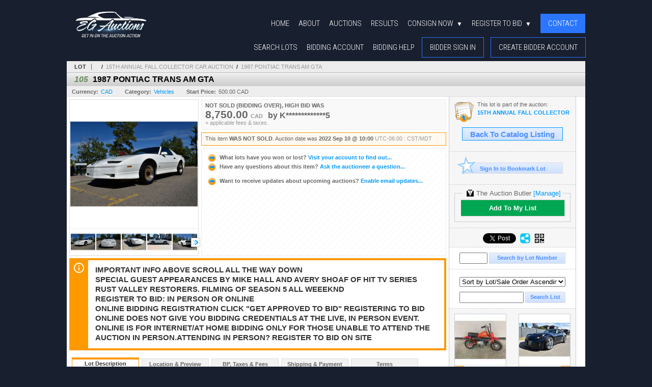

--- FILE ---
content_type: text/html; charset=utf-8
request_url: https://bid.egauctions.com/1987-PONTIAC-TRANS-AM-GTA_i46216913
body_size: 18712
content:

<!DOCTYPE html PUBLIC "-//W3C//DTD XHTML 1.0 Transitional//EN" "http://www.w3.org/TR/xhtml1/DTD/xhtml1-transitional.dtd">
<html xmlns="http://www.w3.org/1999/xhtml" >
<head><link rel="stylesheet" type="text/css" href="css/jquery.thickbox.css" /><link rel="shortcut icon" href="https://bid.egauctions.com/s/89/graphics/favicon.ico" /><link rel="alternate" type="application/rss+xml" title="EG Auctions Upcoming Auctions Feed" href="https://bid.egauctions.com/feeds" /><script type="text/javascript">var relpath = "https://bid.egauctions.com/";</script><link rel="stylesheet" type="text/css" href="https://bid.egauctions.com/css/c.min.2512131549.css" /><link rel="stylesheet" type="text/css" href="https://bid.egauctions.com/s/89/css/s.min.2512131549.css" /><script type="text/javascript" src="https://bid.egauctions.com/js/jquery-1.4.4.min.js"></script><script type="text/javascript" src="https://bid.egauctions.com/js/c.min.2512131549.js"></script>
    <meta id="cphHead_metaDescription" name="description" content="1987 PONTIAC TRANS AM GTA - EG AUCTIONS"></meta>
    <meta id="cphHead_metaKeywords" name="keywords" content="1987 PONTIAC TRANS AM GTA, EG AUCTIONS, Red Deer, Alberta, Canada, auction, item, lot"></meta>

    <link rel="stylesheet" type="text/css" href="css/jquery.jcarousel.css" />
    <link rel="stylesheet" type="text/css" href="css/jquery.jcarousel.skin.css" />
    <link rel="stylesheet" type="text/css" href="css/jquery.jqzoom.css" />
    <link rel="stylesheet" type="text/css" href="css/pages/item.5.css" />
    <link rel="stylesheet" type="text/css" href="css/lightbox.css" />

    <script src="js/jquery-1.6.min.js" type="text/javascript"></script>

    <script type="text/javascript" src="js/jquery.lightbox.js?show_linkback=false&amp;show_helper_text=false&amp;speed=200&amp;opacity=0.8"></script>
    <script type="text/javascript" src="js/jquery.jcarousel.2512131549.js"></script>
    <script type='text/javascript' src='js/jquery.jqzoom-core.2512131549.js'></script>
    <script type="text/javascript" src="js/pages/auction.2512131549.js"></script>
    <script type="text/javascript" src="js/pages/item.2512131549.js"></script>

    <script src="js/jquery-ui-1.11.3.min.js" type="text/javascript"></script>
    <link rel="stylesheet" type="text/css" href="css\jquery-ui-1.11.3.min.css"/>

    <link rel="canonical" href="https://bid.egauctions.com/1987-PONTIAC-TRANS-AM-GTA_i46216913" />

    <style type="text/css">
        /*Jquery UI MyAgent CSS*/
        .ui-dialog{
            font-size: 12px;
            text-align:left;
        }
        .ui-dialog input[type=text]{
            width:420px;
        }
        .lblTitle{
            margin-top:7px;
            margin-bottom:2px;
            display:block;
        }
        .lblInfo {
            font-weight: normal;
            display:block;
        }
        .lblError {
            color:red;
            font-weight: normal;
            margin: 5px 0;
            display: block;
        }
        
        .buttons {
            text-align: center;
            margin-top:5px;
        }
        .buttons input{
            margin:5px 25px;
            width:80px;
        }
        #AuctionButlerTitle {
            text-align:center;
            border: 1px rgb(204, 204, 204) solid;
            padding: 5px 5px 10px 5px;
        }
        #AuctionButlerTitle span{
            font-size: 14px;
        }
        #AuctionButlerTitle img{
            vertical-align:middle;
        }
        #manageAuctionButler{
            text-decoration:none;
            color:#09f;
        }
        #manageAuctionButler:hover{
            color:#f90;
        }
        #CreateSavedSearch{
            color:#fff;
            background-color:rgb(0, 166, 81);
            cursor:pointer;
            padding: 0 55px;
            text-decoration:none;
            font-family:sans-serif;
            font-weight:bold;
            font-size:small;
            display:inline-block;
            height: 15px;
            border: solid 1px #ccc;
            border-left:none;
            padding-bottom: 7px;
            padding-top: 9px;
            margin-left: 1px;
        }
        .imgQuestion{
            margin-top: -47px;
            margin-left: 200px;
            float: left;
            cursor:help;
        }

        .p_item-buynow {
            clear: both;
            margin: 0 5px;
            padding: 1em 1.5em;
            border: solid 1px #F90;
            background-color: #FFF9F0;
            color: #666;
            text-align: left;
        }
        .p_item-buynow a {
            background: red;
            color: white;
            padding: 0.6em 1.2em 0.5em;
            margin-top: -0.3em;
            float: right;
            cursor: pointer;
            margin-left: 1em;
            border: 1px solid #999;
            border-radius: 0.2em;
            text-decoration: none;
            font-size: 1.4em;
        }
        .p_item-buynow-quantity {
            font-size: 0.8em;
            font-weight: normal;
        }
        .p_item-buynow-quantity::before {
            content: "x";
            display: inline-block;
            margin: 0 0.25em 0 0.5em;
        }
        .gridView {
            margin: 10px;
            color: #666;
            font-size: 8pt;
            font-weight: normal;
            text-align: right;
            margin-left: 10px;
        }
        .gridView tr td {
            padding: 1px 0px !important;
        }
        .datainfo tr th {
            border-bottom: solid 1px #EEE;
            color: #666;
            font-weight: bold;
            font-size: 8pt;
        }
        .left-padding {
            padding-left: 15px !important;
        }
        .minor-left-padding {
            padding-left: 5px !important;
        }
        .no-right-padding {
            padding-right: 0px !important;
        }
    </style>

    <script type="text/javascript">
        var yt_element, yt_video, yt_videoId, yt_autoload_id;

        var auctionSessionID = "82577";

        var AdjacentItemConfig = new function () {
            this.auctionID = "55742";
            this.auctionSessionID = auctionSessionID;
            this.containerID = "item_sideinfo_nextprev";
            this.commonApiURL = lag.GetCommonApiURL(),
            this.itemCount = "1";
            this.itemID = "46216913";
            this.isMobile = false;
            this.mediaURL = "https://dygtyjqp7pi0m.cloudfront.net/";
            this.showLotNumber = "True";
        }

        var FilterConfig = new function () {
            this.auctionSessionID = auctionSessionID;
        }

        var SiteConfig = new function () {
            this.registrantID = "";
            this.siteID = "89";
        }

        //Initialize JQZoom
        function initJQZoom(){
            $("#jqzoom").jqzoom({zoomType:"standard", zoomWidth:479, zoomHeight: 305, xOffset:7, yOffset: -2, title:false });
        }

        function hideImageYoutubeVideoElements() {
            $("#item_media_main a").hide(); // image

            var videle = $("#item_media_main_video");
            videle[0].pause(); videle.hide();

            if (yt_element) {
                yt_video.pauseVideo();
                yt_element.hide();
            }
        }

        // function called when hover over thumbnail
        function hoverThumbnail(img_md_src, img_lg_src, i)
        {
            hideImageYoutubeVideoElements();

            $("#item_media_main img").attr("src", img_md_src);
            $("#item_media_main a").attr("href", img_lg_src).attr("data-i", i).show();

            //Reinitialize zqzoom on new image
            initJQZoom();
        }
        function hoverMediaThumbnail(url, isYoutube)
        {
            if (!url || !url.length) return;

            hideImageYoutubeVideoElements();

            if (isYoutube == 1) { //1 = youtube, 0 = video url, 2 = uploaded video
                if (yt_videoId != url) { // if not already loaded then load...
                    yt_videoId = url;

                    if (yt_element && yt_video) {
                        yt_video.loadVideoById(url);
                    }
                    else {
                        yt_element = $("#item_media_main .youtube");
                        yt_video = new YT.Player("youtube_player",
                            {
                                width: 250, height: 250, videoId: url,
                                playerVars: { modestbranding: true },
                                events: {
                                    'onReady': function (event) {
                                        yt_video.playVideo();
                                    },
                                    'onStateChange': function (state) {
                                        if (state.data === 0) { // video ended
                                            // restart (loop)
                                            yt_video.seekTo(0);
                                            yt_video.playVideo();
                                        }
                                    }
                                }
                            });
                    }
                }

                yt_element.show();
            }
            else {
                $("#item_media_main_video").attr('src', url).show()[0].play();
            }
        }
        // auto load first video (if it exists)
        function onYouTubeIframeAPIReady()
        {
            // make sure page loaded already
            $(function (){
                // use setTimeout 0 to queue function call after general initialization
                setTimeout(function() { hoverMediaThumbnail(yt_autoload_id, true); }, 1000);
            });
        }
        
        // on tab click change tab and details appropriately
        function changeDetailsTab(name)
        {
            $("#item_details_tabs li").removeClass("active");
            $("#item_details_info > span").css("display", "none");

            $("#item_details_tabs_" + name).addClass("active");
            $("#item_details_info_" + name).css("display", "block");
        }

        // on document ready
        $(function()
        {
            getAdjacentItems(AdjacentItemConfig);
            // show thumbnails section (before initializing carousel)
            // do this instead of just having it visible from the get go
            // because we want style to be applied first otherwise during
            // page load/render layout looks all goofy, and jumps around
            $("#item_media_thumbnails").css("display", "block");

            $("#plhMedia").css("display", "block");

            // initialize thumbnail carousel
            $("#item_media_thumbnails").jcarousel(
            {
                scroll: 1,
                visible: (5)
            });
            
            // initialize jqzoom (on main image)
            // if image src contains 'noimage' (eg. .../noimage_md.jpg) then don't add zoom capability
            var main_image = $("#item_media_main a img");
            if(main_image.attr("src").indexOf("noimage") < 0)
            {
                // a valid image exists so initialize jqzoom on the image
                initJQZoom();
            }
            else
            {
                // a valid image does NOT exist, remove the href for the link on the main image
                $("#item_media_main a").removeAttr("href");
            }

            // click main image to get zoom via thumbnail lightbox event
            $("#item_media_main a").click(function() {
                var i = $(this).attr("data-i");
                $("a.item_media_thumbnail_" + i).trigger("click");
            });

            // show itemsbar
            $(".item_groupbar").show("slow", function(){ $(".item_groupbar .tag").show(); });
            
            // setup find lot number events
            $("#txtFindLot").click(function(e){ this.select(); });
            $("#txtFindLot").keypress(function(e)
            {
                var keyCode = (window.Event)? e.which : e.keyCode;
                if(keyCode==13)
                {
                    FindLot(this.value, null, 82577, 50);
                    return false;
                }
            });
            $("#btnFindLot").click(function()
            {
                FindLot($("#txtFindLot").val(), null, 82577, 50);
            });
            
            // setup search items via keywords events
            $("#txtSearch").click(function(e){ this.select(); });
            $("#txtSearch").keypress(function(e)
            {
                var keyCode = (window.Event)? e.which : e.keyCode;
                if(keyCode==13)
                {
                    SearchItems("https://bid.egauctions.com/15TH-ANNUAL-FALL-COLLECTOR-CAR-AUCTION_as82577", "50", "null", $("#txtSearch").val(), $("#ddlSearchCategories").val(), "null", "null", $("#cphBody_ddlSortOrder").val());
                    return false;
                }
            });

            // Load category dropdown list
            getCategoryFilter(FilterConfig);

            function itempage_search() {
                SearchItems(
                    "https://bid.egauctions.com/15TH-ANNUAL-FALL-COLLECTOR-CAR-AUCTION_as82577", "50", "null",
                    $("#txtSearch").val(), $("#ddlSearchCategories").val(), "null", "null", $("#cphBody_ddlSortOrder").val());
            }
            $("#btnSearch").click(itempage_search);
            $("#ddlSearchCategories,#cphBody_ddlSortOrder").change(itempage_search);
            
            // setup sort ordering
            $("#cphBody_ddlSortOrder").change(function()
            {
                SortItems("https://bid.egauctions.com/15TH-ANNUAL-FALL-COLLECTOR-CAR-AUCTION_as82577", "50", "null", $("#txtSearch").val(), $("#ddlSearchCategories").val(), "null", "null", $("#cphBody_ddlSortOrder").val());
            });

            //If user is logged in load 
            if("".length > 0){
                //Initialize the savedsearch dialog
                $("#Dialog").dialog({ autoOpen: false, resizable: false, width: 450, modal: true });
                $("#Dialog").dialog('option', 'title', 'Auction Butler');

                var SavedSearch = new function () {
                    this.CategoryID = "700000";
                    this.SSID = null;
                    this.MyAgentEnabled = 0;
                }

                var Filters = new function () {
                    this.categoryID = SavedSearch.CategoryID;
                    this.yearID = null;
                    this.auctionSessionTypeID = null;   
                    this.countryLocationID = null;
                    this.auctioneerID = null;
                }

                var SearchConfig = new function () {
                    this.keywords = removeStopWords(removeIllegalChars("1987 PONTIAC TRANS AM GTA"));
                    this.exactKeywords = null;
                    this.isCurrent = 1;
                    this.exactKeywords = 0;
                }

                var savedSearchName = "";
                var btnMyAgentEnabled = "Added To List";
                var btnMyAgentDisabled = "Add To My List";

                $("#btnSubmit").click(function () {
                    $("#Dialog").dialog('close');
                    
                    promptKeywords = removeStopWords(removeIllegalChars($("#txtKeywords").val()));
                    if (promptKeywords.length > 0) {
                        SearchConfig.keywords = promptKeywords;
                        var savedSearchName = generateSavedSearchName("Vehicles", SearchConfig.keywords, SearchConfig.exactKeywords).substr(0,150);
                        if(saveSearch(savedSearchName, SavedSearch.SSID, 1, SearchConfig, Filters, SiteConfig, true)){
                            $("#CreateSavedSearch").text(btnMyAgentEnabled);
                            loadSavedSearch();
                        }
                    }
                });

                $("#btnCancel").click( function () {
                    $("#Dialog").dialog('close');
                });

                $("#txtKeywords").keypress(function(e) {
                    if(e.which == 13) {
                        $("#btnSubmit").click();
                    }else{
                        var regex = new RegExp("^[a-zA-Z0-9 :,]+$");
                        var str = String.fromCharCode(!e.charCode ? e.which : e.charCode);
                        if (regex.test(str))
                            return true;
                        else{
                            e.preventDefault();
                            return false;
                        }
                    }
                });

                $("#CreateSavedSearch").click (function () {
                    loadSavedSearch();

                    //If myagent is disabled, check if it exists. If it does, enabled. else, create
                    if (SavedSearch.SSID != null && SavedSearch.MyAgentEnabled == 1) {
                        if(saveSearch(savedSearchName, SavedSearch.SSID, 0, SearchConfig, Filters, SiteConfig, true, false)){
                            $("#CreateSavedSearch").text(btnMyAgentDisabled);
                            SavedSearch.MyAgentEnabled == 0;
                        }
                    }
                    else {
                        if (!$("#Dialog").dialog('isOpen')) {
                            $("#lblCategory").text("Vehicles");
                            $("#txtKeywords").val(SearchConfig.keywords);

                            $("#Dialog").dialog('open');
                        }
                    }
                });	    

                function loadSavedSearch(){
                    var arrSavedSearch = loadSavedSearchesItemPage("89", "");
                    if (arrSavedSearch && arrSavedSearch.length) {
                        $.each(arrSavedSearch, function(index, ssVal) {
                            //if the new generated savedsearch keywords and categoryid match an existing savedsearch then savedsearch is enabled.
                            if(ssVal.SearchKeywords == SearchConfig.keywords){
                                //Existing Saved Search was found. populate existing values
                                SavedSearch.SSID = ssVal.SSID;
                                SavedSearch.MyAgentEnabled = ssVal.MyAgentEnabled;
                                SearchConfig.keywords = ssVal.SearchKeywords;
                                Filters.yearID = ssVal.SearchYearID;
                                Filters.auctionSessionTypeID = ssVal.SearchAuctionSessionID;
                                Filters.countryLocationID = ssVal.SearchLocationID;
                                Filters.auctioneerID = ssVal.SearchAuctioneerID;
                                return false;//break loop
                            }
                        });
                    }
                }

                $("#CreateSavedSearch").removeAttr("href");
            }

            $("#ItemNotificationHelpDialog").dialog({ autoOpen: false, resizable: false, width: 450, modal: true });
            $("#ItemNotificationHelpDialog").dialog('option', 'title', 'Lot Closing Notification Information');

            $("#btnClose").click( function () {
                $("#ItemNotificationHelpDialog").dialog('close');
            });

            $(".imgQuestion").click(function(){
                $("#ItemNotificationHelpDialog").dialog('open');
            });

            $("#linkItemSubSettings").attr("href", "account/profile.aspx?m=2&itn=1&returl=" + window.location.href);
        });
    </script>
    <style type="text/css">
        .auction_session_search input[type='text'] { margin-right:3px; }
        .auction_session_search div { margin-bottom:5px; }
        .auction_session_search div:last-child { margin-bottom:0px; }
        .auction_session_search .boxlink { height:22px; padding:4px; font-size:11px; vertical-align:top; }
        .auction_session_search #btnFindLot { width:150px; }
        .auction_session_search #btnSearch { width:79px; }
        .auction_session_search #txtFindLot { width:49px; height:18px; padding:0px 1px; }
        .auction_session_search #txtSearch { width:120px; height:18px; padding:0px 1px; }
        .auction_session_search #ddlSearchCategories { width:208px; }
        .auction_session_search #cphBody_ddlSortOrder { width:208px; margin:5px 0px; }

        a#lightbox-caption-title {
            display: block;
            text-decoration: none !important;
        }
        a#lightbox-caption-title:hover {
            color: #09f !important;
        }
        a#lightbox-caption-title:hover::after {
            background-color: #09f;
        }
        a#lightbox-caption-title::after {
            display: block;
            content: "OPEN FULL SIZE VERSION IN NEW WINDOW";
            margin: .5em .25em 0;
            padding: 0 .25em;
            border-radius: .25em;
            color: #fff;
            background-color: #999;
            font-size: 1.25em;
            text-align: center;
        }
        #item_media_main a, #item_media_main img, .jqZoomPup, #item_media_thumbnails a
        { cursor: pointer; cursor: -webkit-zoom-in; cursor: -moz-zoom-in; cursor: zoom-in; }
        
        .otherdetailsbox {
            margin-top: 15px;
            color: #333;
            background-color: #fff;
            min-height: unset;
            border: .25em solid #f90;
            border-left-width: 2.5em;
            padding: .75em 1em;
            font-size: 1.1em;
            line-height: 1.3;
            font-weight: bold;
        }
        .otherdetailsbox::before {
            content: '';
            float: left;
            background-image: url('graphics/icons/info-circle.png');
            background-repeat: no-repeat;
            background-position: 0 0;
            width: 3em;
            height: 3em;
            margin-left: -3em;
            margin-top: -.5em;
            z-index: 100;
        }

        .p_item-lotassoc {
            display: block;
            border-color: green;
        }

        .itempage-orderindexnum {
            display: inline-block;
            transform: translateY(-0.1em);
            margin-right: 0.5em;
            padding: 0.2em 0.4em;
            border-radius: 0.5em;
            background-color: #666;
            color: #fff;
            font-size: 0.7em;
            font-weight: normal;
        }
        .itempage-orderindexnum::before {
            content: 'SEQ#';
            display: inline-block;
            margin-right: 0.3em;
        }
        .divAuctionMedia{
            max-height: 55px;
        }
    </style>
    <!--[if lte IE 7]>
    <style type="text/css">
        .auction_session_search #btnFindLot { width:150px; }
        .auction_session_search #btnSearch { width:79px; }
    </style>
    <![endif]-->
    
<meta property="og:site_name" content="EG Auctions"></meta><meta property="og:image" content="https://dygtyjqp7pi0m.cloudfront.net/i/55742/46216913_1.jpg?v=8DA939D90F99210"></meta><title>
	1987 PONTIAC TRANS AM GTA - EG Auctions
</title></head>
<body>
    <form method="post" action="./1987-PONTIAC-TRANS-AM-GTA_i46216913?i=46216913" id="frmMainMaster">
<div class="aspNetHidden">
<input type="hidden" name="__VIEWSTATE" id="__VIEWSTATE" value="mcuG2FtVHgKo9E89tp+tD78mzYciQPxqVpeYUzwR9PVDh+pKRFSq0hDmIMZ4ko45H3iQRZ5ktKAabifTw6cWJ2M3IZRvttJh7nPkhZkt1i4at/9N5opq1rwoAHIa8DfiCdV0sw==" />
</div>


<script type="text/javascript">
//<![CDATA[
function htip_show(e, htipID, offset) { $(htipID).stop(true,true).css({left:e.pageX-offset,top:e.pageY+10}).animate({opacity:'show'}, 'slow'); }function htip_hide(htipID) { $(htipID).hide(); }//]]>
</script>

<div class="aspNetHidden">

	<input type="hidden" name="__VIEWSTATEGENERATOR" id="__VIEWSTATEGENERATOR" value="6AB857A9" />
	<input type="hidden" name="__EVENTVALIDATION" id="__EVENTVALIDATION" value="OXaiwtrfZ3lvQo0x518T8pZ3h0MdEDykrjWwqiwS+iY1GKhJh472QjB0x1JgOv25d7lpujgqJUgCqezPO1zS89aprhDCOkKKmMagLJr88iguLrUwJrXWBH/+aGiNkxfuS0FoJzh+Tv+bFYokkHdjQZtlJmrlDcggn/nV1irWqxOMpCjjNRpKW90Yaj/7koS18NGGlpn5mky6KN4D2iEaga8OJezz0hngfvzo+xu0O/3k//a1728iFPvHMwp4xFEaRUkQjw8iGk6JGdO1SV5IYexhPgPYDn4FUyq3QErRdYCPYMl1WkG4rQ10gXiFYDOSIPM09ZdS0ZuGnH5sIqzoVNCwagw=" />
</div>
    <div id="master_borders">
    <div id="master">
		<div id="header">
			<a class="s-logo" href="http://egauctions.com/"><img src="https://bid.egauctions.com/s/89/graphics/logo.png" alt="Logo" /></a>
            <nav role="navigation" class="s-nav">
				<a href="http://egauctions.com/">Home</a>
				<a href="http://egauctions.com/about-us">About</a>
				<a href="https://bid.egauctions.com/auctionlist.aspx">Auctions</a>
				<a href="https://bid.egauctions.com/auctionlist.aspx?dv=2">Results</a>
                <div class="s-nav-dropdown" tabindex="0">
					<span class="s-nav-dropdown-text">Consign Now</span><span class="down-arrow">▼</span>
					<div class="s-nav-dropdown-content">
						<a href="http://egauctions.com/consignment" tabindex="0">Consignment</a>
						<a href="http://egauctions.com/vehicle-photo-guidelines" tabindex="0">Photo Guide</a>
						<a href="http://egauctions.com/sell-your-collection" tabindex="0">Sell Your Collection</a>
					</div>
                </div>
                <div class="s-nav-dropdown" tabindex="0">
					<span class="s-nav-dropdown-text">Register to Bid</span><span class="down-arrow">▼</span>
                    <div class="s-nav-dropdown-content">
						<a href="http://egauctions.com/in-person-bidding" tabindex="0">In-Person</a>
						<a href="https://bid.egauctions.com/register.aspx" tabindex="0">Online-Bidding</a>
                    </div>
                </div>
                <a class="s-button" href="http://egauctions.com/teg-contact">Contact</a>
			</nav>
        </div>
		<div id="mainmenu">
			<a href="https://bid.egauctions.com/search.aspx">Search Lots</a>
			<a href="https://bid.egauctions.com/account/">Bidding Account</a>
			<a href="https://bid.egauctions.com/help.aspx">Bidding Help</a>
			<div class="login">
				<a id="lnkLogin" class="s-button s-button--outline" href="https://bid.egauctions.com/login.aspx?returnurl=https%3a%2f%2fbid.egauctions.com%2fitem.aspx%3fi%3d46216913">Bidder Sign In</a><a id="lnkRegister" class="s-button s-button--outline" href="https://bid.egauctions.com/register.aspx?returnurl=https%3a%2f%2fbid.egauctions.com%2fitem.aspx%3fi%3d46216913">Create Bidder Account</a>
				
			</div>
		</div>
		<div id="content">
			
    <div id="p_item" class="p_page_content" itemscope itemtype="http://schema.org/Product">
    <h2 class="breadcrumbs">
        <b>LOT</b>
        <a id="cphBody_hlBreadcrumb_AuctioneerName"></a>&nbsp;&nbsp;/&nbsp;
        <a id="cphBody_hlBreadcrumb_AuctionTitle" title="15TH ANNUAL FALL COLLECTOR CAR AUCTION" onclick="lag.EmitAnalytics(&#39;ClickAuctionFromItem&#39;)" href="https://bid.egauctions.com/15TH-ANNUAL-FALL-COLLECTOR-CAR-AUCTION_as82577">15TH ANNUAL FALL COLLECTOR CAR AUCTION</a>&nbsp;&nbsp;/&nbsp;
        <a id="cphBody_hlBreadcrumb_ItemTitle" title="1987 PONTIAC TRANS AM GTA" itemprop="url" href="https://bid.egauctions.com/1987-PONTIAC-TRANS-AM-GTA_i46216913">1987 PONTIAC TRANS AM GTA</a>
    </h2>

    
    
    <div id="cphBody_pnlMain">
	
        <div class="pageheading">
            
            <i>105</i>
            <h1 itemprop="name">1987 PONTIAC TRANS AM GTA</h1>
        </div>

        <div class="pageheadingsub">
            <span class="part"><b>Currency:</b><a id="cphBody_hlSubBar_AuctionCurrency" title="Search for items under currency: CAD" href="http://www.google.com/finance?q=CURRENCY:CAD" target="_blank">CAD</a></span>
            <span class="part"><b>Category:</b><a id="cphBody_hlSubBar_ItemCategory" title="Search for items under category: Vehicles" href="search.aspx?ca=700000">Vehicles</a></span>
            <span class="part"><b>Start Price:</b>500.00 CAD</span>
            
        </div>

        <div class="cmain">
            <div id="item_media_container">
                <div id="item_media_main">
                    <a href="https://dygtyjqp7pi0m.cloudfront.net/i/55742/46216913_1.jpg?v=8DA939D90F99210" data-i="1" id="jqzoom"><img class="p-item-media-main-image" itemprop="image" src="https://dygtyjqp7pi0m.cloudfront.net/i/55742/46216913_1m.jpg?v=8DA939D90F99210" alt="1987 PONTIAC TRANS AM GTA" /></a>
                    <div class="youtube" style="display:none"><div id="youtube_player"></div></div>
                    <video id="item_media_main_video" style="display:none;width:100%;height:100%;background:#000;" controls loop></video>
                </div>
                <ul id="item_media_thumbnails" class="jcarousel-skin-simple" style="display:none;"><li><a class='item_media_thumbnail_1' href="https://dygtyjqp7pi0m.cloudfront.net/i/55742/46216913_1.jpg?v=8DA939D90F99210" onmouseover="hoverThumbnail('https://dygtyjqp7pi0m.cloudfront.net/i/55742/46216913_1m.jpg?v=8DA939D90F99210','https://dygtyjqp7pi0m.cloudfront.net/i/55742/46216913_1.jpg?v=8DA939D90F99210', 1);" rel="lightbox-thumbnails" title="105 - 1987 PONTIAC TRANS AM GTA"><img src="https://dygtyjqp7pi0m.cloudfront.net/i/55742/46216913_1s.jpg?v=8DA939D90F99210" alt="Image 1 : 1987 PONTIAC TRANS AM GTA" /></a></li><li><a class='item_media_thumbnail_2' href="https://dygtyjqp7pi0m.cloudfront.net/i/55742/46216913_2.jpg?v=8DA939D90F99210" onmouseover="hoverThumbnail('https://dygtyjqp7pi0m.cloudfront.net/i/55742/46216913_2m.jpg?v=8DA939D90F99210','https://dygtyjqp7pi0m.cloudfront.net/i/55742/46216913_2.jpg?v=8DA939D90F99210', 2);" rel="lightbox-thumbnails" title="105 - 1987 PONTIAC TRANS AM GTA"><img src="https://dygtyjqp7pi0m.cloudfront.net/i/55742/46216913_2s.jpg?v=8DA939D90F99210" alt="Image 2 : 1987 PONTIAC TRANS AM GTA" /></a></li><li><a class='item_media_thumbnail_3' href="https://dygtyjqp7pi0m.cloudfront.net/i/55742/46216913_3.jpg?v=8DA939D90F99210" onmouseover="hoverThumbnail('https://dygtyjqp7pi0m.cloudfront.net/i/55742/46216913_3m.jpg?v=8DA939D90F99210','https://dygtyjqp7pi0m.cloudfront.net/i/55742/46216913_3.jpg?v=8DA939D90F99210', 3);" rel="lightbox-thumbnails" title="105 - 1987 PONTIAC TRANS AM GTA"><img src="https://dygtyjqp7pi0m.cloudfront.net/i/55742/46216913_3s.jpg?v=8DA939D90F99210" alt="Image 3 : 1987 PONTIAC TRANS AM GTA" /></a></li><li><a class='item_media_thumbnail_4' href="https://dygtyjqp7pi0m.cloudfront.net/i/55742/46216913_4.jpg?v=8DA939D90F99210" onmouseover="hoverThumbnail('https://dygtyjqp7pi0m.cloudfront.net/i/55742/46216913_4m.jpg?v=8DA939D90F99210','https://dygtyjqp7pi0m.cloudfront.net/i/55742/46216913_4.jpg?v=8DA939D90F99210', 4);" rel="lightbox-thumbnails" title="105 - 1987 PONTIAC TRANS AM GTA"><img src="https://dygtyjqp7pi0m.cloudfront.net/i/55742/46216913_4s.jpg?v=8DA939D90F99210" alt="Image 4 : 1987 PONTIAC TRANS AM GTA" /></a></li><li><a class='item_media_thumbnail_5' href="https://dygtyjqp7pi0m.cloudfront.net/i/55742/46216913_5.jpg?v=8DA939D90F99210" onmouseover="hoverThumbnail('https://dygtyjqp7pi0m.cloudfront.net/i/55742/46216913_5m.jpg?v=8DA939D90F99210','https://dygtyjqp7pi0m.cloudfront.net/i/55742/46216913_5.jpg?v=8DA939D90F99210', 5);" rel="lightbox-thumbnails" title="105 - 1987 PONTIAC TRANS AM GTA"><img src="https://dygtyjqp7pi0m.cloudfront.net/i/55742/46216913_5s.jpg?v=8DA939D90F99210" alt="Image 5 : 1987 PONTIAC TRANS AM GTA" /></a></li><li><a class='item_media_thumbnail_6' href="https://dygtyjqp7pi0m.cloudfront.net/i/55742/46216913_6.jpg?v=8DA939D90F99210" onmouseover="hoverThumbnail('https://dygtyjqp7pi0m.cloudfront.net/i/55742/46216913_6m.jpg?v=8DA939D90F99210','https://dygtyjqp7pi0m.cloudfront.net/i/55742/46216913_6.jpg?v=8DA939D90F99210', 6);" rel="lightbox-thumbnails" title="105 - 1987 PONTIAC TRANS AM GTA"><img src="https://dygtyjqp7pi0m.cloudfront.net/i/55742/46216913_6s.jpg?v=8DA939D90F99210" alt="Image 6 : 1987 PONTIAC TRANS AM GTA" /></a></li><li><a class='item_media_thumbnail_7' href="https://dygtyjqp7pi0m.cloudfront.net/i/55742/46216913_7.jpg?v=8DA939D90F99210" onmouseover="hoverThumbnail('https://dygtyjqp7pi0m.cloudfront.net/i/55742/46216913_7m.jpg?v=8DA939D90F99210','https://dygtyjqp7pi0m.cloudfront.net/i/55742/46216913_7.jpg?v=8DA939D90F99210', 7);" rel="lightbox-thumbnails" title="105 - 1987 PONTIAC TRANS AM GTA"><img src="https://dygtyjqp7pi0m.cloudfront.net/i/55742/46216913_7s.jpg?v=8DA939D90F99210" alt="Image 7 : 1987 PONTIAC TRANS AM GTA" /></a></li><li><a class='item_media_thumbnail_8' href="https://dygtyjqp7pi0m.cloudfront.net/i/55742/46216913_8.jpg?v=8DA939D90F99210" onmouseover="hoverThumbnail('https://dygtyjqp7pi0m.cloudfront.net/i/55742/46216913_8m.jpg?v=8DA939D90F99210','https://dygtyjqp7pi0m.cloudfront.net/i/55742/46216913_8.jpg?v=8DA939D90F99210', 8);" rel="lightbox-thumbnails" title="105 - 1987 PONTIAC TRANS AM GTA"><img src="https://dygtyjqp7pi0m.cloudfront.net/i/55742/46216913_8s.jpg?v=8DA939D90F99210" alt="Image 8 : 1987 PONTIAC TRANS AM GTA" /></a></li><li><a class='item_media_thumbnail_9' href="https://dygtyjqp7pi0m.cloudfront.net/i/55742/46216913_9.jpg?v=8DA939D90F99210" onmouseover="hoverThumbnail('https://dygtyjqp7pi0m.cloudfront.net/i/55742/46216913_9m.jpg?v=8DA939D90F99210','https://dygtyjqp7pi0m.cloudfront.net/i/55742/46216913_9.jpg?v=8DA939D90F99210', 9);" rel="lightbox-thumbnails" title="105 - 1987 PONTIAC TRANS AM GTA"><img src="https://dygtyjqp7pi0m.cloudfront.net/i/55742/46216913_9s.jpg?v=8DA939D90F99210" alt="Image 9 : 1987 PONTIAC TRANS AM GTA" /></a></li><li><a class='item_media_thumbnail_10' href="https://dygtyjqp7pi0m.cloudfront.net/i/55742/46216913_10.jpg?v=8DA939D90F99210" onmouseover="hoverThumbnail('https://dygtyjqp7pi0m.cloudfront.net/i/55742/46216913_10m.jpg?v=8DA939D90F99210','https://dygtyjqp7pi0m.cloudfront.net/i/55742/46216913_10.jpg?v=8DA939D90F99210', 10);" rel="lightbox-thumbnails" title="105 - 1987 PONTIAC TRANS AM GTA"><img src="https://dygtyjqp7pi0m.cloudfront.net/i/55742/46216913_10s.jpg?v=8DA939D90F99210" alt="Image 10 : 1987 PONTIAC TRANS AM GTA" /></a></li><li><a class='item_media_thumbnail_11' href="https://dygtyjqp7pi0m.cloudfront.net/i/55742/46216913_11.jpg?v=8DA939D90F99210" onmouseover="hoverThumbnail('https://dygtyjqp7pi0m.cloudfront.net/i/55742/46216913_11m.jpg?v=8DA939D90F99210','https://dygtyjqp7pi0m.cloudfront.net/i/55742/46216913_11.jpg?v=8DA939D90F99210', 11);" rel="lightbox-thumbnails" title="105 - 1987 PONTIAC TRANS AM GTA"><img src="https://dygtyjqp7pi0m.cloudfront.net/i/55742/46216913_11s.jpg?v=8DA939D90F99210" alt="Image 11 : 1987 PONTIAC TRANS AM GTA" /></a></li><li><a class='item_media_thumbnail_12' href="https://dygtyjqp7pi0m.cloudfront.net/i/55742/46216913_12.jpg?v=8DA939D90F99210" onmouseover="hoverThumbnail('https://dygtyjqp7pi0m.cloudfront.net/i/55742/46216913_12m.jpg?v=8DA939D90F99210','https://dygtyjqp7pi0m.cloudfront.net/i/55742/46216913_12.jpg?v=8DA939D90F99210', 12);" rel="lightbox-thumbnails" title="105 - 1987 PONTIAC TRANS AM GTA"><img src="https://dygtyjqp7pi0m.cloudfront.net/i/55742/46216913_12s.jpg?v=8DA939D90F99210" alt="Image 12 : 1987 PONTIAC TRANS AM GTA" /></a></li><li><a class='item_media_thumbnail_13' href="https://dygtyjqp7pi0m.cloudfront.net/i/55742/46216913_13.jpg?v=8DA939D90F99210" onmouseover="hoverThumbnail('https://dygtyjqp7pi0m.cloudfront.net/i/55742/46216913_13m.jpg?v=8DA939D90F99210','https://dygtyjqp7pi0m.cloudfront.net/i/55742/46216913_13.jpg?v=8DA939D90F99210', 13);" rel="lightbox-thumbnails" title="105 - 1987 PONTIAC TRANS AM GTA"><img src="https://dygtyjqp7pi0m.cloudfront.net/i/55742/46216913_13s.jpg?v=8DA939D90F99210" alt="Image 13 : 1987 PONTIAC TRANS AM GTA" /></a></li><li><a class='item_media_thumbnail_14' href="https://dygtyjqp7pi0m.cloudfront.net/i/55742/46216913_14.jpg?v=8DA939D90F99210" onmouseover="hoverThumbnail('https://dygtyjqp7pi0m.cloudfront.net/i/55742/46216913_14m.jpg?v=8DA939D90F99210','https://dygtyjqp7pi0m.cloudfront.net/i/55742/46216913_14.jpg?v=8DA939D90F99210', 14);" rel="lightbox-thumbnails" title="105 - 1987 PONTIAC TRANS AM GTA"><img src="https://dygtyjqp7pi0m.cloudfront.net/i/55742/46216913_14s.jpg?v=8DA939D90F99210" alt="Image 14 : 1987 PONTIAC TRANS AM GTA" /></a></li></ul>
            </div> 

            

<div id="item_bidding" itemprop="offers" itemscope itemtype="http://schema.org/Offer">
    
    
    

    

    
    
    
        <div id="item_bidding_currentbid">
            <span id="cphBody_cItemBidInfo_lblBidding_Reserve" class="reserve"></span>
            <b class="leadin">NOT SOLD (BIDDING OVER), HIGH BID WAS</b><br />
            
            

            <span class="currentbidinfo">
                <span id="cphBody_cItemBidInfo_lblBidding_CurrentBid" class="amount" itemprop="price">8,750.00</span><span id="cphBody_cItemBidInfo_lblBidding_CurrentBid_Currency" class="currency" itemprop="priceCurrency">CAD</span><span id="cphBody_cItemBidInfo_lblBidding_CurrentBid_Quantity" class="quantity"></span><span id="cphBody_cItemBidInfo_lblBidding_CurrentBid_LeadText" class="leadtext"><small>by</small> </span><span id="cphBody_cItemBidInfo_lblBidding_CurrentBid_Username" class="username">K*************5</span><span id="cphBody_cItemBidInfo_lblBidding_CurrentBid_PaddleNumber" class="paddlenumber"></span><span id="cphBody_cItemBidInfo_lblBidding_CurrentBid_FineText" class="fees">+ applicable fees &amp; taxes.</span>
            </span>
        </div>
    

    

    
    
    

    
    
    
    
    
    

    
        <span itemprop="availability" content="https://schema.org/Discontinued"></span>
        <div id="item_bidding_over_date">
            <span id="cphBody_cItemBidInfo_lblBidding_Over_Prefix">This item&nbsp;</span><span id="cphBody_cItemBidInfo_lblBidding_Over_SoldStatus" class="soldstatus">WAS NOT SOLD</span><span id="cphBody_cItemBidInfo_lblBidding_Over_Date_LeadIn">. Auction date was </span><span id="cphBody_cItemBidInfo_lblBidding_Over_Date" class="date">2022 Sep 10 @ 10:00</span><span id="cphBody_cItemBidInfo_lblBidding_Over_TimeZone" class="timezone">UTC-06:00 : CST/MDT</span>
        </div>
        <div id="item_bidding_over">
            

            <div>
                <a href="https://bid.egauctions.com/account/items.aspx?m=3&amp;as=82577" title="Your Account">
                    <img src="https://bid.egauctions.com/graphics/icons/go.gif" class="small" alt="" />
                    <span class="gray">What lots have you won or lost?</span>
                    Visit your account to find out...
                </a>
                <br />
                <a href="https://bid.egauctions.com/auctioneercontact.aspx?a=55742&amp;i=46216913&amp;TB_iframe=true&amp;height=420&amp;width=600&amp;modal=true" class="thickbox" title="Ask Question">
                    <img src="https://bid.egauctions.com/graphics/icons/go.gif" class="small" alt="" />
                    <span class="gray">Have any questions about this item?</span>
                    Ask the auctioneer a question...
                </a>
                
            </div>

            
            
            <div>
                <a href="https://bid.egauctions.com/account/profile.aspx?m=2" title="Subscription Settings">
                    <img src="https://bid.egauctions.com/graphics/icons/go.gif" class="small" alt="" />
                    <span class="gray">Want to receive updates about upcoming auctions?</span>
                    Enable email updates...
                </a>
                
            </div>
        </div>
    
</div>
<script type="text/javascript" src="https://bid.egauctions.com/js/controls/ItemBidInfo.231220.js"></script>
<script type="text/javascript">itembidinfo.Initialize(46216913, -102842299, 1, 10, 0);</script>

            
            

            
                <div class="infobox otherdetailsbox"><span id="cphBody_litOtherDetails" class="contentblock">IMPORTANT INFO ABOVE SCROLL ALL THE WAY DOWN<br />SPECIAL GUEST APPEARANCES BY MIKE HALL AND AVERY SHOAF OF HIT TV SERIES RUST VALLEY RESTORERS. FILMING OF SEASON 5 ALL WEEEKND<br />REGISTER TO BID: IN PERSON OR ONLINE<br />ONLINE BIDDING REGISTRATION CLICK &quot;GET APPROVED TO BID&quot;  REGISTERING TO BID ONLINE DOES NOT GIVE YOU BIDDING CREDENTIALS AT THE LIVE, IN PERSON EVENT. ONLINE IS FOR INTERNET/AT HOME BIDDING ONLY FOR THOSE UNABLE TO ATTEND THE AUCTION IN PERSON.ATTENDING IN PERSON? REGISTER TO BID ON SITE</span></div>
            

            <div style="margin-top:15px;">
                

<style type="text/css">
	.mediaItem{
		display: block;
		text-align: left;
		margin-left: 30px;
	}	
	.docItem{
		display: block;
		text-align: left;
		margin-left: 30px;
	}

	.hyperLinkText{
		line-height: 33px;
		vertical-align: bottom;
		display: inline-block; 
		text-decoration: none;
	}
	.divAuctionMedia{
        overflow: hidden;
		transition: max-height 300ms;
		min-height: 0px !important;
		margin-bottom: 0px;
    }
	.open {
		max-height: max-content;
	}
	
</style>

<script type="text/javascript">
    $(document).ready(function () {
        var b = $(".mediaDocumentToggleButton");
		var w = $(".divAuctionMediaID");
        var eleToChangeButtonText = $(".mediaDocumentContent .mediaDocumentToggleButton, .mediaDocumentContent span.ui-btn-inner.ui-btn-corner-all")

		b.click(function (e) {
			e.preventDefault();
			w.toggleClass("open"); /* <-- toggle the application of the open class on click */

			e.currentTarget.innerHTML = w.hasClass("open") ? "Show less..." : "Show more..."; /* <-- change the button text based on the class */
			if (eleToChangeButtonText) {
                eleToChangeButtonText[0].innerText = e.currentTarget.innerHTML;
			}
                
			return false;
        });
	});

	function toggleMediaContent(e) {
		var w = $("#divAuctionMedia");

		e.preventDefault();

		w.toggle();
	}
</script>




            </div>
            

            

            <ul id="item_details_tabs" class="tabs">
                <li id="item_details_tabs_description" class="active"><a onclick="changeDetailsTab('description');" title="Description">Lot Description</a></li>
                <li id="item_details_tabs_preview"><a onclick="changeDetailsTab('preview');" title="Location &amp; Preview">Location &amp; Preview</a></li>
                <li id="item_details_tabs_taxes"><a onclick="changeDetailsTab('taxes');" title="Taxes &amp; Fees">BP, Taxes &amp; Fees</a></li>
                <li id="item_details_tabs_shippay"><a onclick="changeDetailsTab('shippay');" title="Shipping &amp; Payment">Shipping &amp; Payment</a></li>
                <li id="item_details_tabs_terms"><a onclick="changeDetailsTab('terms');" title="Terms">Terms</a></li>
            </ul>
            <div id="item_details_info">
                <span id="item_details_info_description" itemprop="description">
                    <span id="cphBody_cbItemDescription" class="contentblock">1987 PONTIAC TRANS AM GTA<br />This amazing car is straight from the 80&#39;s and once you get inside and experience it for yourself this car will take you back in time, with everything from the digital gauge cluster to the cassette stereo! This car is finished in a white over a gray cloth upholstery and is powered by the 5.7L V8 mated to a 4 speed automatic transmission. Equipment includes 16&quot; GTA-style wheels, removable glass T-tops, Air conditioning, Delco cassette stereo, Cruise control, Power driver and passenger seats, Tilt steering column and power options! This third-generation Firebird is shows 50k kilometers on the clock and is offered with a clean accident car fax report and a clean Alberta title.<br />Engine: 5.7L V8<br />Output: 210HP @ 4,000RPM, 330 lb-ft @ 2,800RPM<br />Transmission: 4 Speed automatic<br />Driveline: RWD<br />Tires: 245/50R16 Firestone Firehawk SVX<br /><br />Year: 1987<br />Make: Pontiac<br />Model: Trans Am<br />Style: GTA<br />VIN: 1G2FW2185HL228924<br />Exterior Colour: White<br />Interior Colour: Black<br />Cylinders: 8<br />Transmission: Auto<br />Engine: 5.7L<br />Odometer: 50,249kms</span>
                </span>
                <span id="item_details_info_preview" style="display:none;">
                    <b>Auction Location:</b><br />
                    4847A 19St, Red Deer, Alberta, T4R 2N7, Canada
                    <br /><br />
                    <b id="cphBody_bItemPreviewInfo">Previewing Details:</b><br />
                    <span id="cphBody_cbItemPreviewInfo" class="contentblock">EMAIL LINDSAY@EGAUCTIONS.COM TO CONSIGN<br /><br />PROXY BIDS WELCOME CLOSER TO SALE DATE. ALL VEHICLES WILL SELL LIVE SEPT 9-11. PROXY BIDS ACCEPTED AT AUCTIONEERS DISCRETION ON SALE DAY.<br /><br />SOLD AS IS WHERE IS<br /><br />AUCTION HOURS:<br />FRIDAY, SEPT 9 DOORS @ 4PM, AUCTION @ 5:30PM<br />SATURDAY, SEPT 10 DOORS @ 8:30AM, AUCTION @ 10AM <br />SUNDAY, SEPT 11 DOORS @ 10AM, AUCTION @ 11AM <br /><br />$15/DAY PASS OR $25/WEEKEND PASS<br /><br />OPEN TO GENERAL PUBLIC<br /><br />REGISTER TO BID: <br /><br />IN PERSON, ON LOCATION: FOR BIDDERS ATTENDING THE LIVE AUCTION EVENT. $25 BIDDER PASS. REGISTER AT THE AUCTION<br /><br />ONLINE BIDDING: REGISTER TO BID ONLINE BY CLICKING &quot;GET APPROVED TO BID&quot; ABOVE.  THIS IS FOR ONLINE/INTERNET/AT HOME BIDDERS ONLY.  REGISTERING TO BID ONLINE DOES NOT APPROVE YOU TO BID IN PERSON/ON LOCATION.  ONLINE REGISTRATION FOR THOSE NOT ABLE TO ATTEND ONLY. $25 BIDDER PASS<br /><br />CATALOGS UPDATED DAILY AND SUBJECT TO CHANGE<br /><br />WE HELP ORGANIZE SHIPPING AND PROVIDE CUSTOMS/BROKERAGE SERVICES FOR CROSS BORDER PURCHASES</span>
                </span>
                <span id="item_details_info_taxes" style="display:none;">
                    <span id="cphBody_cbItemTaxes" class="contentblock">GST Applicable to all Canadian residents.<br />US buyers responsible for all state taxes. No GST applied if imported &amp; shipped into the US Paps Carrier.  All US buyers will be charged GST at point of purchase until carrier is confirmed.<br /><br /></span>
                    
                            <b>Taxes:</b>
                            <table class="datainfo">
                                <thead><tr><td>Tax</td><td>Rate</td><td>Desc.</td></tr></thead>
                        
                            <tr>
                                <td>GST</td>
                                <td>5%</td>
                                <td>Goods and Services Tax</td>
                            </tr>
                        
                            <tr>
                                <td>GST</td>
                                <td>5%</td>
                                <td>Goods and Services Tax</td>
                            </tr>
                        
                            </table><br />
                        
                    
                            <b>Buyer's Premiums:</b>
                            <table class="datainfo">
                                <thead><tr><td>From (Incl.)</td><td>To (Excl.)</td><td>Premium</td></tr></thead>
                                <tbody>
                        
                            <tr>
                                <td>0.00</td>
                                <td>3,637.00</td>
                                <td>400.00</td>
                            </tr>
                        
                            <tr>
                                <td>3,637.00</td>
                                <td>Infinite</td>
                                <td>11%</td>
                            </tr>
                        
                                </tbody>
                            </table>
                        
                    
                    <br /><b>Additional Fees:</b>
                    <div>
		<table class="datainfo" cellspacing="0" rules="all" border="1" id="cphBody_gvFees" style="border-collapse:collapse;">
			<tr>
				<td>No data available.</td>
			</tr>
		</table>
	</div>
                </span>
                <span id="item_details_info_shippay" style="display:none;">
                    <b>Shipping Details:</b><br />
                    <span id="cphBody_cbItemShippingInfo" class="contentblock">BUYER&#39;S ARE RESPONSIBLE FOR ARRANGING SHIPPING AND ALL ASSOCIATED COSTS. <br />PLEASE CALL ONE OF THE FOLLOWING SHIPPING COMPANIES FOR ESTIMATES:<br />MACKIE TRANSPORT 905-728-1000 EXT 222<br />BTB RENTALS &amp; CUSTOM HAULING 204-227-6745<br />EAST BOUND &amp; DOWN SPECIALTY AUTO TRANSPORT 403-350-5849<br />SM ENTERPRISE 519-691-7802<br />KEE WEST AUTO CARRIERS 204-774-2937<br />LIVINGSTON VEHICLE TRANSPORTATION 800-837-1063<br />MEADOWLARK LOGISTICS Ltd 780-918-6373<br />CAR COURIERS Inc 888-637-2770 <br /><br />EG Memorabilia purchased online will be subject to a $10 handling fee/item if you require shipment.  Some memorabilia items are pick-up only and can not be shipped, please read description carefully. Your items will be shipped to you C.O.D. Buyer is responsible for shipping and all fees incurred for shipping/transport.<br /><br /></span>
                    <br /><br />
                    <b>Payment Details:</b><br />
                    <span id="cphBody_cbItemPaymentInfo" class="contentblock">ONLINE BUYERS: YOU WILL BE CONTACTED(EMAIL/PHONE) BY AN EG REPRESENTATIVE WITHIN 24 HOURS OF AUCTION CONCLUSION ON THE LAST DAY OF THE SALE TO DISCUSS PAYMENT. <br /><br />YOU WILL RECEIVE AN INVOICE WITH TOTAL PURCHASES AND BALANCE OWING FOLLOWING THE SALE. SCROLL DOWN FOR PAYMENT INFORMATION<br /><br />VEHICLE PURCHASES: A $1000 DEPOSIT WILL AUTOMATICALLY BE TAKEN VIA CREDIT CARD. REMAINING BALANCE MAY BE PAID VIA ETRANSFER, WIRE, DIRECT DEPOSIT, CERTIFIED CHEQUE, CASH. REMAINING BALANCE FOR VEHICLES CAN NOT BE PAID WITH A CREDIT CARD MUST BE VERIFIED FUNDS ONLY<br /><br />MEMORABILIA PURCHASES: CREDIT CARD PAYMENT TO BE TAKEN UP TO $1000 UPON CONCLUSION OF AUCTION. REMAINING BALANCE MAY BE PAID VIA ETRANSFER, CASH, CREDIT CARD.<br /><br />ALL ITEMS MUST BE PAID IN FULL ON THE FIRST BANKING DAY FOLLOWING THE SALE<br /><br />ALL VEHICLES MUST BE REMOVED FROM WESTERNER PARK BY 1PM ON MONDAY, SEPT 12. ONLINE BUYERS MAY HAVE VEHICLES TRANSPORTED TO SYLVAN LAKE FOR STORAGE UNTIL PICK UP WITH THE FOLLOWING FEES APPLIED: TRANSPORT TO SYLVAN LAKE $125. STORAGE UNTIL PICK UP: FIRST WEEK OF STORAGE IS FREE, EACH ADDITIONAL WEEK OF STORAGE IS $175.<br />Bidder Requirements:<br />$25 non-refundable bidder registration fee applies to all bidders, regardless of items won.<br />$1000 deposit will be charged to your credit card as a deposit for vehicles. We cannot accept credit card payment for vehicles on the balance remaining. Must be verified funds ONLY.<br /><br />Remainder of balance may be paid via:<br />Methods Of Payment:<br />E-Transfer is preferred method of payment: todd@egauctions.com **please put last name and lot #(#&#39;s) in message box when sending**<br /><br />Certified Funds/Bank Draft - Payable To Electric Garage Inc for direct deposit **please email Glenda gdbramall2@gmail.com once Draft is deposited with last name and lot # to confirm<br /><br />Wire Transfer (plus $25 fee) **please have your bank provide you with the PAYMENT ID NUMBER of your wire and email Glenda @ gdbramall2@gmail.com** with that info to confirm<br /><br />Cash <br /><br />BANKING INFO BELOW:<br />ELECTRIC GARAGE INC.<br />101-20 CUENDET IND WAY, SYLVAN LAKE, AB T4S 2J7<br />Wire Transfer Information<br />Electric Garage Inc.<br />TD Canada Trust Village Mall<br />6320-50th Ave Unit 56<br />Red Deer, Alberta<br />T4N 4C6<br />Ph: 403-346-7711<br />Transit/Branch#: 00259<br />Bank/Institution#: 004<br />Bank/Account#: 5222428<br /><br />MEMORABILIA: Credit Card accepted along with above methods of payment. Up to $1000 deposit will be placed on credit card on file following sale. You may pay the balance remaining for memorabilia, tools via credit card plus a 3% fee.<br /><br />ALL PAYMENTS MUST BE COMPLETE BY END OF BANKING DAY ON MONDAY, SEPT 12<br /><br />All successful bidders will receive an email with bill of sale/invoice/payment information within 24 to 48 hours of sale completion.  Call 888-296-0528 ext 104 with questions or email lindsay@egauctions.com<br /><br /></span>
                    <br /><br />
                    <b>Accepted Payment Methods:</b><ul>
                            <li>VISA</li>
                        
                            <li>Master Card</li>
                        
                            <li>Money Order/Bank Draft</li>
                        
                            <li>Wire Transfer</li>
                        
                            <li>E-Transfer</li>
                        
                            <li>Debit</li>
                        
                            <li>Cash</li>
                        </ul>
                </span>
                <span id="item_details_info_terms" style="display:none;"><span id="cphBody_cbItemTerms" class="contentblock">ELECTRIC GARAGE                                                                                                             BIDDING CONTRACT                                                                                                                                                                                                                                                                                                                          <br />TERMS OF SALE:<br /><br />1.   I agree to pay in full on the day of the sale the bid amount plus the buyer’s fee, with cash, certified bank draft(must clear prior to vehicle pick up), etransfer or wire transfer in the amount owed on any vehicle for which I sign a contract and/or am declared the high bidder. High bidders determined by EG Auctions. Terms are cash, certified bank draft, e transfer and wire transfer. We do not accept credit card for vehicle purchases, only deposits.<br />2.   All bidders may be required to provide proof of means to pay for any purchases. EG Auctions retains the right to require a cash deposit before issuing a bid pass. EG Auctions has permission to obtain my credit information.<br />3.   All vehicles or any other purchases are sold “As Is” and without guarantees. In no event shall EG Auctions be responsible for any guarantees. All bids are final and binding upon the drop of the hammer. There is no cooling off provision and all purchasers are responsible fully for their purchases.<br />4.   All statements by the auctioneers and those statements printed in advertisements are believed to be correct. However, bidders are to examine all vehicles and other items before bidding and do so upon his or her opinion and/or examination.<br />5.   EG Auctions is not responsible for correctness of year, genuineness of make, model or options, mileage or any other description of the vehicles. Confirmation of these items and details are the responsibility of the purchaser. You are purchasing the lot numbered item presented at the auction. <br />6.   No vehicle or item may be removed or items from vehicle, keys, etc. until paid for in full<br />7.   Ownership of an item passes to bidder when Auctioneer says “Sold”. At that time the new owner assumes full responsibility of the item. <br />8.   Should any dispute in a bid arise, the auctioneer will use his judgment and his decision is final. <br />9. All vehicles must be removed from the premises by the purchaser at his own expense during scheduled times. If not removed, EG Auctions may remove and store the vehicle at the purchaser’s risk and expense.<br />10. A purchaser’s failure to comply with all of the conditions of the sale entitles EG Auctions and/or the Consignor to use other available remedies or courses of legal action to hold the purchaser liable. This may include the following:  a) cancel the sale and retain as liquid damages all payments made by the purchaser, b) re-sell the property to a new purchaser at a private or public sale and in any such event the purchaser shall be liable for deficiency plus any incurred attorney fees or court costs and c) purchaser agrees to grant the right of immediate repossession without notice from EG Auctions or its agents.<br />11. EG Auctions provides Title only, unless announced otherwise. Licensing (including any emissions requirements, vehicle inspections, plates and tabs) is the responsibility of the new purchaser.<br />12. Statements about the vehicles on the description sheets are provided by the consignor NOT EG Auctions. All statements made by the seller are accepted as reliable. EG Auctions shall have no obligation to verify seller’s statements or claims. Any dispute regarding these statements including mileage must be made directly between consignor and purchaser without effect on the responsibility for paying for the purchase to EG Auctions.<br />13. If a claim of any kind is to be instituted by purchaser, EG Auctions&#39; buyer shall submit to a mediation and mediator selected of EG Auctions&#39; choice to resolve any dispute. Purchaser must request a Mediation Request Form from EG Auctions prior to any dispute. Any mediation will be binding upon decision. The Mediation Request Form must be submitted within 30 days of the purchase of the vehicle. If this process is not followed, no claim shall be valid. Any claim shall be with the seller as EG Auctions is to receive a commission for sale of said vehicle only.<br />14. In the event of a dispute, all transactions with EG Auctions may be combined together toward resolving the dispute.<br />15. Vehicles over 20 years old and all customized/modified vehicles are considered to have frame damage. Assume all vehicles are non-matching numbers with non-original engines, unknown or exempt mileage unless specifically described otherwise by consignor.<br />16. Any vehicle announced as a tribute vehicle was not originally manufactured as the vehicle it currently appears to be.<br />17. If any term, condition, covenant, agreement or provision of this contract or the application thereof to any circumstance shall, to any extent, be held by a court of competent jurisdiction or by any authorized governmental authority to be invalid, void or unenforceable, the remainder of the contract shall not be affected by such holding, and the remaining terms, conditions, covenants, agreements and provisions hereof shall continue in full force and effect.<br />18. The auctioneer may announce special circumstances that apply to the legal status of specific vehicles. These announcements are described here and are part of the contract to purchase that specific vehicle: a) May require bonding – Purchaser will be responsible for any bonding or licensing required in their own state. b) Not street legal – Purchaser understands vehicle is only suitable for off-road use. <br />19. BUYERS FEE IN PERSON BIDDING/ON LOCATION of 8% or $400.00, whichever is greater, of the bid amount will be charged to the Purchaser of each vehicle auction lot sold. BUYERS FEE ONLINE ONLY/NOT ON LOCATION of 11% or $400.00, whichever is greater, of the bid amount will be charged to the Purchaser of each vehicle auction lot sold. Memorabilia Buyers Fee is 15% for in person/on location bidding. Memorabilia Buyers Fee is 18% for online bidding/not on location. NO BIDS TAKEN FROM UNREGISTERED BIDDERS. All Online Bidders MUST have a method of payment in order to be approved. REGISTERING TO BID ONLINE IS FOR INTERNET BIDDING ONLY.  YOU MUST REGISTER TO BID IN PERSON FOR ON LOCATION BIDDING. REGISTERING TO BID ONLINE DOES NOT APPROVE YOU TO REGISTER TO BID IN PERSON/ON LOCATION OR VICE VERSA. <br />* Minimum Buyer&#39;s Fees for Reserved Cars - $400 <br />* Minimum Buyer&#39;s Fees for No Reserve Cars -$300<br />* Minimum Buyer&#39;s Fees for Motorcycles - $300<br />20. EG Memorabilia purchased online will be subject to a $10 handling fee/item IF you require shipment of your items.  Your items will be shipped to you C.O.D. Some memorabilia/automobilia items are pick up only, please read the descriptions carefully.<br />21. A non-refundable $25 registration fee will be charged to each bidder upon registration. <br />22. </span></span>
            </div>

            
        </div>
        
        <div class="cside">
            <div id="item_sideinfo_auction" class="sidebox sidebox_bg_gray">
                <span>This lot is part of the auction: <a id="cphBody_hlSideAuctionTitle" title="View: 15TH ANNUAL FALL COLLECTOR CAR AUCTION" onclick="lag.EmitAnalytics(&#39;ClickAuctionFromItem&#39;)" href="https://bid.egauctions.com/15TH-ANNUAL-FALL-COLLECTOR-CAR-AUCTION_as82577">15TH ANNUAL FALL COLLECTOR CAR AUCTION</a></span>
            
                <a id="cphBody_hlSideAuctionLink" title="View all items from auction: 15TH ANNUAL FALL COLLECTOR CAR AUCTION" class="boxlink" onclick="lag.EmitAnalytics(&#39;ClickAuctionFromItem&#39;);GoToPage(46216913, 82577, 0, true);return false;" style="font-size:11pt;">Back To Catalog Listing</a>
                <div class="stopper"></div>
            </div>

            <div class="sidebox sidebox_bg_gray p-item-markers">
                <div class="stopper"></div>
                <a class="boxlink" href="login.aspx?returnurl=https%3a%2f%2fbid.egauctions.com%2fitem.aspx%3fi%3d46216913" title="Sign In to Bookmark Item"><img src="graphics/icons/bookmark_off.png" alt="" />Sign In to Bookmark Lot</a>
                

                
                
                
                <div class="stopper"></div>
            </div>
            
            <div id="item_sideinfo_auctionbutler" class="sidebox sidebox_bg_gray">
                <fieldset id="AuctionButlerTitle">
                    <legend>
                        &nbsp;
                        <img style="margin-top: -2px;" src="graphics\icons\butler-icon.png" alt="" width="16" height="16" />
                        The Auction Butler<a href="account/auctionbutler.aspx" id="manageAuctionButler"> [Manage]&nbsp;</a>
                    </legend>                        
                    <a id="CreateSavedSearch" class="saveSearch" href="login.aspx?returnurl=https%3a%2f%2fbid.egauctions.com%2fitem.aspx%3fi%3d46216913">Add To My List</a>
                    <span id="auctionButler" style="display:inline"><input type="checkbox" id="toggleButler" data-size="medium" checked="checked" style="display:none;" /></span>
                </fieldset>
                <div class="stopper"></div>
            </div>
            <div class="sidebox sidebox_bg_gray sharewidget">
                <div id="cphBody_shareWidget" class="sharewidget-container">
		
                <div id='fb-root'></div>
                <div class='fb-share-button' data-width='50' data-layout='button' data-action='share' data-size='small'></div>
                <a href='https://twitter.com/share?ref_src=twsrc%5Etfw' class='twitter-share-button' data-show-count='false'>Tweet</a>
                <a class='sharewidget-native' onclick='navigator.share && navigator.share({title: document.title, url: document.location.href})'><img alt='Share' src='graphics/icons/share-widget.png' /></a>
                <a class='sharewidget-qr' onclick='sharewidget_open_qr()'><img src="graphics/qrCode.png" /></a>
                <div style='clear:both'></div>
                
	</div>
                <div class="stopper"></div>
            </div>
            
            
            
            
            <div id="cphBody_divFindLot" class="sidebox auction_session_search">
                <input type="text" id="txtFindLot" /><input type="button" id="btnFindLot" value="Search by Lot Number" class="boxlink" />
            </div>
            <div class="sidebox auction_session_search">
                <div>
                    <select name="ctl00$cphBody$ddlSortOrder" id="cphBody_ddlSortOrder">
		<option value="1">Sort by Lot/Sale Order Ascending</option>
		<option value="2">Sort by Lot/Sale Order Descending</option>
		<option value="3">Sort by Start Price Ascending</option>
		<option value="4">Sort by Start Price Descending</option>
		<option value="5">Sort by Estimates Ascending</option>
		<option value="6">Sort by Estimates Descending</option>
		<option value="7">Sort by Bid Amount Ascending</option>
		<option value="8">Sort by Bid Amount Descending</option>
		<option value="9">Sort by Bookmarks Ascending</option>
		<option value="10">Sort by Bookmarks Descending</option>
		<option value="11">Sort by Hits Ascending</option>
		<option value="12">Sort by Hits Descending</option>

	</select>
                    <select id="ddlSearchCategories">
                        <option disabled="disabled" selected="selected" value="0">Filter by Category</option>
                    </select>
                    
                </div>
                <div><input type="text" id="txtSearch" maxlength="50" onfocus="clearTextBox(this,true);" /><input type="button" id="btnSearch" value="Search List" class="boxlink" /></div>
            </div>
            
            
            <div id="item_sideinfo_nextprev" class="sidebox sidebox_bg_gray"></div>

            <div id="cphBody_ucAuctioneerSidePanel_divAskQuestion" class="sidebox sidebox_solidbottom">
	<div class="stopper"></div>
	<a href="auctioneercontact.aspx?a=55742&amp;i=46216913&amp;TB_iframe=true&amp;height=420&amp;width=600&amp;modal=true"
	title="Contact Auctioneer" class="boxlink thickbox">
		<img src="https://bid.egauctions.com/graphics/icons/question.gif" alt="Ask Question" style="width: 30px;" />
		Ask Auctioneer a Question...
	</a>
	<div class="stopper"></div>
</div>

            
            

<div id="recentlyViewedItemsContainer" class="sidebox sidebox_solidtop sidebox_solidbottom" style="display:none">
	<div class="recentitems">
		<h4>Recently Viewed Lots</h4>
        <span id="recentlyViewedItemsContainer-list"></span>
	</div>
    <script type="text/javascript">
        (function () {
            lag.ShimLocalStorage();

            var storageKey = 'recentitems';
            var siteRootUrl = 'https://bid.egauctions.com/';
            var noImgUrl = 'https://dygtyjqp7pi0m.cloudfront.net/noimage_s.jpg';
            var imgBaseUrl = 'https://dygtyjqp7pi0m.cloudfront.net/';

            // ---------------------------------------------------
            // Check for recently viewed items and output them.

            var items = JSON.parse(localStorage.getItem(storageKey));

            if (items && items.length) {
                var recentlyViewedItemsContainerList = $("#recentlyViewedItemsContainer-list");

                for (var i = 0; i < items.length; ++i) {
                    var item = items[i];
                    var href = siteRootUrl + genFriendlyURL({ ItemID: item.itemId, ItemTitle: item.title });
                    var titleShort = item.title.length <= 100 ? item.title : item.title.substr(0, 95) + '...';
                    var imgsrc = item.imageCount > 0 || (item.itemThumbnail != undefined && item.itemThumbnail.length > 0)  ? generateImageURL(1, item.dateUpdated, item.auctionId, item.itemId, imgBaseUrl, undefined, item.itemThumbnail) : noImgUrl;

                    recentlyViewedItemsContainerList.append(
                        "<a href='" + href + "' title='" + item.title + "'><img src='" + imgsrc + "' alt='" + item.title + "' />" + titleShort + "</a>");
                }

                $("#recentlyViewedItemsContainer").show();
            }

            // ---------------------------------------------------
            // If new item is viewed add to recently viewed items.

            items = items || [];

            function hasItemId(itemsArray, id) {
                for (var i = 0; i < itemsArray.length; ++i) {
                    if (itemsArray[i].itemId === id) return true;
                }
                return false;
            }

            var newItem = { auctionId:55742, itemId:46216913, title:'105  1987 PONTIAC TRANS AM GTA', imageCount:14, dateUpdated:'9/11/2022 2:30:17 AM', itemThumbnail:'' };
            if (!newItem || !newItem.itemId || hasItemId(items, newItem.itemId))
                return;

            items.push(newItem); // Add new one.
            while (items.length > 5) items.shift(); // Remove first (oldest).

            localStorage.setItem(storageKey, JSON.stringify(items));
        })();
    </script>
</div>
            
            
        </div>
    
</div>
    
    

<div id="popupinfo_increments" style="display:none;">
	
			<table class="datainfo">
				<thead><tr><td>From (Incl.)</td><td>To (Excl.)</td><td>Increment</td></tr></thead>
				<tbody>
		
			<tr>
				<td>0.00</td>
				<td>100.00</td>
				<td>10.00</td>
			</tr>
		
			<tr>
				<td>100.00</td>
				<td>500.00</td>
				<td>25.00</td>
			</tr>
		
			<tr>
				<td>500.00</td>
				<td>1,000.00</td>
				<td>50.00</td>
			</tr>
		
			<tr>
				<td>1,000.00</td>
				<td>2,000.00</td>
				<td>100.00</td>
			</tr>
		
			<tr>
				<td>2,000.00</td>
				<td>5,000.00</td>
				<td>250.00</td>
			</tr>
		
			<tr>
				<td>5,000.00</td>
				<td>10,000.00</td>
				<td>1,000.00</td>
			</tr>
		
			<tr>
				<td>10,000.00</td>
				<td>50,000.00</td>
				<td>2,500.00</td>
			</tr>
		
			<tr>
				<td>50,000.00</td>
				<td>Infinite</td>
				<td>5,000.00</td>
			</tr>
		
				</tbody>
			</table>
		
</div>

<div id="popupinfo_premiums" style="display:none;">
	
			<table class="datainfo">
				<thead><tr><td>From (Inc.)</td><td>To (Exc.)</td><td>Premium</td></tr></thead>
		
			<tr>
				<td>0.00</td>
				<td>3,637.00</td>
				<td>400.00</td>
			</tr>
		
			<tr>
				<td>3,637.00</td>
				<td>Infinite</td>
				<td>11%</td>
			</tr>
		
			</table>
		
</div>

<div id="popupinfo_itemfees" style="display:none;">
	
</div>

<div id="popupinfo_timedbidding" style="display:none;">
	<div>
		<br /><br />
		This auction's lots have bidding end-times staggered in <span style="font-weight:bold">intervals of <span id="cphBody_cItemBidInfoExtras_lblTimedInterval">2 minutes </span></span>.<br /><br />
		
			When a bid is placed (near the ending time) the lot's bidding end-time will be <span style="font-weight:bold">extended by <span id="cphBody_cItemBidInfoExtras_lblTimedExtensionPeriod">5 minutes </span></span>.<br /><br />
		
		
	</div>
</div>
    
    
    </div>

    <div id="Dialog" style="display:none;">
        <span class="lblInfo" id="lblInfo" style="margin-bottom:15px">Get daily email alerts when new lots become available that contain the following category and keywords.</span>
        <span class="lblTitle">Category:</span>
        <span class="lblInfo" id="lblCategory"></span>
        <span class="lblTitle">Enter Keywords used in Search:</span>
        <input type="text" id="txtKeywords"/>
        <div class="buttons">
            <input type="button" id="btnSubmit" value="Confirm" />
            <input type="button" id="btnCancel" value="Cancel" />
        </div>
    </div>
    <div id="ItemNotificationHelpDialog" style="display:none;">
        <span class="lblTitle">Welcome to the New Lot Closing Notification Feature</span>
        <br />
        <span class="lblInfo" >Subscribing to the Lot Closing Notification for a lot will trigger our system to notify you about 5-10 minutes before the bidding closes.
            <br />
            - Live Auctions: We will send you a notification when the lot is about to go up for live bidding.
            <br />
            - Timed Auctions: We will send you a notification when the lot bidding is about to end.
            <br /><br />
        </span>
        <span class="lblInfo" >You can choose to be notified via SMS Text message and/or Email via the subscription settings page in your account. <a id="linkItemSubSettings" href=''>Click Here</a> to change your subscription settings. Getting notified via SMS Text Message will require you to <a href='account/profile.aspx?m=1'>verify</a> your cell phone via the profile page in your account.</span>
        <br />
        <span class="lblInfo" >
            The following factors may prevent the notifications from being sent on time or at all:
            <br />
            - The Auctioneer chooses to go out of order for the lots in their auction
            <br />
            - The Auctioneer closes bidding on more than 10 lots in 30 seconds</span>
        <div class="buttons">
            <input type="button" id="btnClose" value="Close" />
        </div>
    </div>
    <script type="text/javascript" src="//www.youtube.com/iframe_api"></script>

			<div style="clear:both;"></div>
        </div>
        <div id="footer">
			<div id="footer_menu">
				<a href="http://egauctions.com/">Home</a>
				<a href="https://bid.egauctions.com/auctionlist.aspx">Auction Listings</a>
				<a href="https://bid.egauctions.com/search.aspx">Search Lots</a>
				<a href="https://bid.egauctions.com/account/">Bidding Account</a>
				<a href="https://bid.egauctions.com/help.aspx">Bidding Help</a>
				<a href="https://bid.egauctions.com/policy.aspx" target="_blank">User Agreement &amp; Privacy Policy</a>
			</div>
			<div id="footer_info">
				<b>EG Auctions</b> |
				3 Industrial Drive, Sylvan Lake, Alberta, T4S 1P4, Canada |
				All Rights Reserved - Copyright &copy; 2025
			</div>
			<div id="footer_poweredby">
				<span id="Poweredbylag1" style="color:Gray;"><div style='display:inline-block;width:176px;text-align:right;'><a href='https://www.liveauctiongroup.com/' title='Online Auction Software'><img src='https://bid.egauctions.com/graphics/poweredby_lag.png' alt='Online Auction Software' style='border:none;' /></a><br /><a href='https://www.liveauctiongroup.com/' title='Online Auction Software' style='padding-right:10px;font-family:arial,verdana,helvetica;font-size:10px;text-align:right;text-decoration:none;color:rgb(128,128,128);'>Online Auction Software</a><br /><br /><a href='https://www.auctionmanagementsoftware.com/' title='Auction Software'><img src='https://bid.egauctions.com/graphics/poweredby_ams.png' alt='Auction Software' style='border:none;' /></a><br /><a href='https://www.auctionmanagementsoftware.com/' title='Auction Software' style='padding-right:10px;font-family:arial,verdana,helvetica;font-size:10px;text-align:right;text-decoration:none;color:rgb(128,128,128);'>Auction Software</a></div></span>
			</div>
        </div>
    </div>
    </div>
    
<script type="text/javascript">
                function sharewidget_loadscriptasync(script_src)
                {
                    var e = document.createElement('script');
                    e.type = 'text/javascript';
                    e.async = true;
                    e.defer = true;
                    e.crossorigin = 'anonymous';
                    e.src = script_src;
                    var s = document.getElementsByTagName('script')[0];
                    s.parentNode.insertBefore(e, s);
                }

                document.querySelector('.fb-share-button').setAttribute('data-href', encodeURI(document.location.href));

                sharewidget_loadscriptasync('//platform.twitter.com/widgets.js');
                sharewidget_loadscriptasync('//connect.facebook.net/en_US/sdk.js#xfbml=1&version=v18.0&appId=256361631233399');
                sharewidget_loadscriptasync('js/navigator-share-polyfill-1-1-1.min.js');

                function sharewidget_open_qr() {
                    window.open('QRCodeDisplay.aspx?url=' + encodeURIComponent(document.location.href), '_blank');
                }
                </script></form>
    <script type="text/javascript" src="https://bid.egauctions.com/js/jquery.thickbox.js"></script>
</body>
</html>


--- FILE ---
content_type: text/css
request_url: https://bid.egauctions.com/s/89/css/s.min.2512131549.css
body_size: 804
content:
@import url('https://fonts.googleapis.com/css2?family=Roboto+Condensed:wght@300&display=swap');html,body{background:#181f2e;text-align:center;font-family:arial,verdana,helvetica;font-size:12pt}#master{width:1018px;margin:0 auto}#header{text-align:left}.s-logo{display:inline-block;padding:1.2em 0 0 .5em}.s-logo img{width:151px;display:inline-block;vertical-align:middle}.s-nav,#mainmenu{font-family:'Roboto Condensed',sans-serif;text-transform:uppercase;font-weight:normal;font-size:15px}.s-nav a,.s-nav-dropdown,#mainmenu a{color:#fff;text-decoration:none;margin-right:1em;cursor:pointer}.s-nav a:hover,.s-nav-dropdown:hover .s-nav-dropdown-text,#mainmenu a:hover{text-decoration:underline}.s-nav>*,#mainmenu>*{display:inline-block}.s-button{background-color:#2b76ff;padding:10px 15px}.s-button--outline{background-color:transparent;outline:1px solid #2b76ff}.s-nav{display:inline-block;margin:1.8em 0 0 3em;float:right}.s-nav>a:last-child{margin-right:0}.s-nav-dropdown{position:relative}.s-nav-dropdown .down-arrow{font-size:.8em;margin-left:.5em}.s-nav-dropdown:hover .s-nav-dropdown-content{display:block}.s-nav-dropdown-content{display:none;position:absolute;background-color:#2d4775;padding:.5em}.s-nav-dropdown-content a{display:block;margin:0;padding:.8em;text-align:center;white-space:nowrap}#mainmenu{padding:.3em 0 1.2em;text-align:right}#mainmenu .username{font-weight:bold}#mainmenu .login{float:right;text-align:right}#mainmenu .login a:last-child{margin-right:0}#content{margin:0 auto;padding-bottom:40px;font-weight:bold;font-size:10pt}#footer{color:#8b8b8b;text-align:left;font-size:11px;line-height:1.5;border-top:solid 1px #ccc;background-color:#484848}#footer a{color:#fff;text-decoration:none;font-weight:normal}#footer a:hover{color:#000}#footer_menu{margin:0 auto;padding:5px;text-align:center}#footer_menu a{margin-right:1em}#footer_info{padding:5px 0;font-weight:normal;text-align:center}#footer_poweredby{padding:15px;text-align:center}.cmain.pad_R{width:740px;padding-right:10px}.pageheading{background-position:0 -86px}.breadcrumbs{padding:5px 0 5px 15px;background-color:#ececec;color:#333;background-image:none}.breadcrumbs span{color:#666}.breadcrumbs a:hover{color:#09f}.sidebox{border-right:solid 1px #ccc}